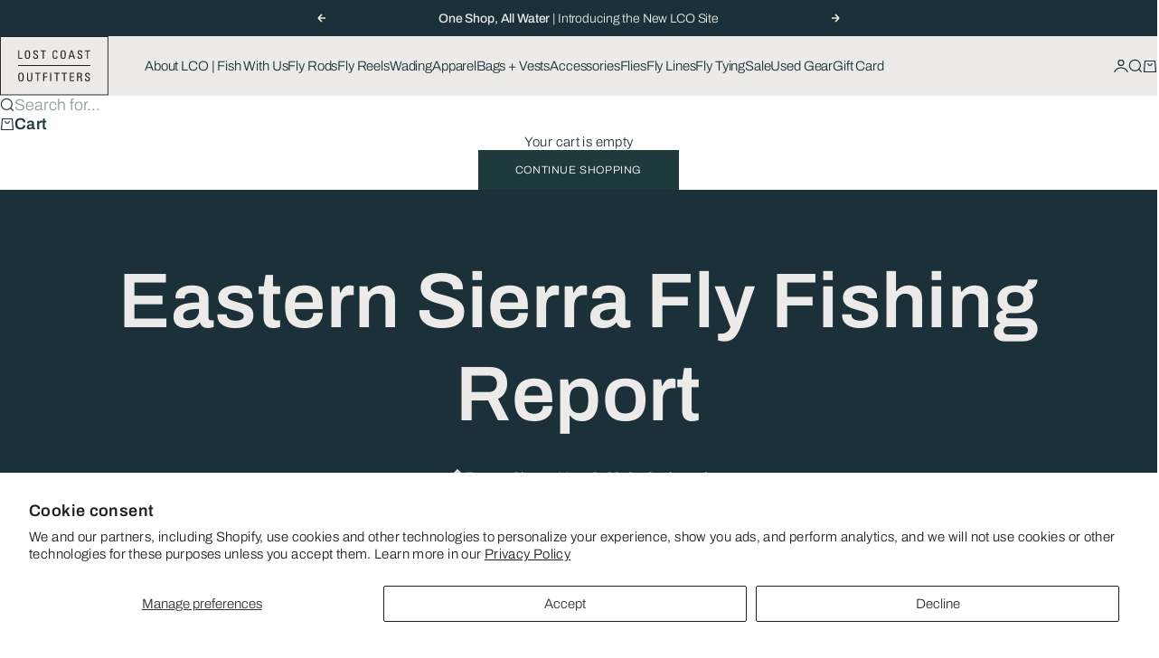

--- FILE ---
content_type: text/javascript
request_url: https://www.lostcoastoutfitters.com/cdn/shop/t/47/assets/custom-facet-slider.js?v=182759872402244011861763686781
body_size: 630
content:
class FacetSlider extends HTMLElement{#abortController;connectedCallback(){this.#abortController=new AbortController;const scriptId=this.dataset.jsonId,scriptEl=document.getElementById(scriptId);if(!scriptEl)return;const json=JSON.parse(scriptEl.textContent),data={param_name:json.param_name,title:this.dataset.title,min:json.min,max:json.max,values:json.values,activeMin:this._computeActiveMin(json),activeMax:this._computeActiveMax(json),filterName:this.dataset.filterName};this._render(data),this._initEvents(data)}disconnectedCallback(){this.#abortController.abort()}_computeActiveMin(json){const active=json.values.filter(v=>v.active).map(v=>v.value);return active.length===0?json.min:Math.min(...active)}_computeActiveMax(json){const active=json.values.filter(v=>v.active).map(v=>v.value);return active.length===0?json.max:Math.max(...active)}_parseData(){return{title:this.dataset.title,min:parseInt(this.dataset.min),max:parseInt(this.dataset.max),activeMin:parseInt(this.dataset.activeMin),activeMax:parseInt(this.dataset.activeMax),values:JSON.parse(this.dataset.values),filterName:this.dataset.filterName}}_render({min,max,activeMin,activeMax}){this.innerHTML=`
        <div class="range-group"
         style="--range-min:${(activeMin-min)/(max-min)*100}%;
                --range-max:${(activeMax-min)/(max-min)*100}%;">
        <input type="range" class="range range-min" min="${min}" max="${max}" value="${activeMin}">
        <input type="range" class="range range-max" min="${min}" max="${max}" value="${activeMax}">
        </div>

        <div class="facet-slider__input-group custom-range__input-group">
        <label class="input-prefix text-sm">
            <input
            aria-label="${this.dataset.title} minimum"
            class="field facet-input-min"
            type="number"
            inputmode="numeric"
            min="${min}"
            max="${max}"
            value="${activeMin}"
            autocomplete="off"
            >
        </label>

        <span class="subheading">to</span>

        <label class="input-prefix text-sm">
            <input
            aria-label="${this.dataset.title} maximum"
            class="field facet-input-max"
            type="number"
            inputmode="numeric"
            min="${min}"
            max="${max}"
            value="${activeMax}"
            autocomplete="off"
            >
        </label>
        </div>
      `}_initEvents({min,max,values,filterName}){const group=this.querySelector(".range-group"),minInput=this.querySelector(".range-min"),maxInput=this.querySelector(".range-max"),checkboxSelector=`input[type="checkbox"][name="${filterName}"]`,checkboxes=[...document.querySelectorAll(checkboxSelector)],numMin=this.querySelector(".facet-input-min"),numMax=this.querySelector(".facet-input-max"),snapToValue=raw=>{let closest=values[0].value,smallestDiff=Math.abs(raw-closest);for(const v of values){const diff=Math.abs(raw-v.value);diff<smallestDiff&&(smallestDiff=diff,closest=v.value)}return closest},updateCheckboxes=(low,high)=>{checkboxes.forEach(cb=>{const val=parseInt(cb.value);cb.checked=val>=low&&val<=high})},fireShopifyEvent=()=>{const form=document.querySelector("facet-filters-form form");form&&form.dispatchEvent(new Event("input",{bubbles:!0}))};minInput.addEventListener("input",e=>{let raw=parseInt(e.target.value);raw=Math.min(raw,parseInt(maxInput.value)-1);const snapped=snapToValue(raw);numMin.value=raw,e.target.value=snapped;const percent=(snapped-min)/(max-min)*100;group.style.setProperty("--range-min",`${percent}%`),updateCheckboxes(snapped,parseInt(maxInput.value))},{signal:this.#abortController.signal}),maxInput.addEventListener("input",e=>{let raw=parseInt(e.target.value);raw=Math.max(raw,parseInt(minInput.value)+1);const snapped=snapToValue(raw);numMax.value=raw,e.target.value=snapped;const percent=(snapped-min)/(max-min)*100;group.style.setProperty("--range-max",`${percent}%`),updateCheckboxes(parseInt(minInput.value),snapped)},{signal:this.#abortController.signal}),numMin.addEventListener("change",e=>{let v=parseInt(e.target.value);v=Math.max(min,v),v=Math.min(v,parseInt(numMax.value)-1);const snapped=snapToValue(v);minInput.value=snapped;const pct=(snapped-min)/(max-min)*100;group.style.setProperty("--range-min",`${pct}%`),numMin.value=snapped,updateCheckboxes(snapped,parseInt(maxInput.value)),fireShopifyEvent()},{signal:this.#abortController.signal}),numMax.addEventListener("change",e=>{let v=parseInt(e.target.value);v=Math.min(max,v),v=Math.max(v,parseInt(numMin.value)+1);const snapped=snapToValue(v);maxInput.value=snapped;const pct=(snapped-min)/(max-min)*100;group.style.setProperty("--range-max",`${pct}%`),numMax.value=snapped,updateCheckboxes(parseInt(minInput.value),snapped),fireShopifyEvent()},{signal:this.#abortController.signal}),minInput.addEventListener("change",fireShopifyEvent,{signal:this.#abortController.signal}),maxInput.addEventListener("change",fireShopifyEvent,{signal:this.#abortController.signal})}}customElements.get("facet-slider")||customElements.define("facet-slider",FacetSlider);
//# sourceMappingURL=/cdn/shop/t/47/assets/custom-facet-slider.js.map?v=182759872402244011861763686781


--- FILE ---
content_type: image/svg+xml
request_url: https://www.lostcoastoutfitters.com/cdn/shop/files/White_Box_Logo.svg?v=1754334948&width=240
body_size: 856
content:
<svg width="706" height="383" viewBox="0 0 706 383" fill="none" xmlns="http://www.w3.org/2000/svg">
<path d="M587.694 186.74H117.994V192.24H587.694V186.74Z" fill="white"/>
<path d="M119.294 271.24V253.34C119.294 242.44 124.894 235.54 136.494 235.54C148.094 235.54 153.694 242.54 153.694 253.34V271.24C153.694 286.34 148.094 292.34 136.494 292.34C124.894 292.34 119.294 286.34 119.294 271.24ZM146.494 271.54V253.14C146.494 241.74 138.594 241.34 136.394 241.34C134.194 241.34 126.294 241.74 126.294 253.14V271.54C126.294 283.44 129.794 286.54 136.394 286.54C142.994 286.54 146.494 283.54 146.494 271.54Z" fill="white"/>
<path d="M175.994 236.54H182.994V271.44C182.994 283.34 186.594 286.44 193.194 286.44C199.794 286.44 203.394 283.44 203.394 271.44V236.54H210.394V271.14C210.394 286.24 204.794 292.24 193.194 292.24C181.594 292.24 175.994 286.24 175.994 271.14V236.54Z" fill="white"/>
<path d="M263.694 236.54V242.54H249.294V291.04H242.294V242.54H227.894V236.54H263.694Z" fill="white"/>
<path d="M280.894 291.14V236.54H307.994V242.54H287.894V260.04H306.994V266.04H287.894V290.94H280.894V291.14Z" fill="white"/>
<path d="M333.394 291.14H326.394V236.54H333.394V291.14Z" fill="white"/>
<path d="M387.794 236.54V242.54H373.394V291.04H366.394V242.54H351.994V236.54H387.794Z" fill="white"/>
<path d="M436.194 236.54V242.54H421.794V291.04H414.794V242.54H400.394V236.54H436.194Z" fill="white"/>
<path d="M453.994 291.14V236.54H482.094V242.54H460.894V260.04H480.594V266.04H460.894V284.94H482.494V290.94H453.894L453.994 291.14Z" fill="white"/>
<path d="M509.094 266.04V291.14H502.094V236.54H520.894C530.594 236.54 533.994 243.34 533.994 250.14C533.994 256.94 530.394 261.44 523.994 262.64V262.84C530.294 263.84 532.494 265.94 532.894 276.94C532.894 279.24 533.694 287.84 534.794 291.24H527.494C525.494 287.44 525.994 280.34 525.394 273.14C524.894 266.44 519.494 266.14 517.194 266.14H508.994L509.094 266.04ZM509.094 260.04H519.494C524.494 260.04 526.894 255.74 526.894 250.94C526.894 246.14 524.894 242.64 519.594 242.64H509.094V260.04Z" fill="white"/>
<path d="M560.294 276.54V274.94L560.194 275.14H553.294C553.194 280.34 553.194 292.74 569.294 292.54C578.294 292.54 586.194 294.64 586.194 277.34C586.194 260.04 561.694 261.74 561.694 249.74C561.694 243.84 563.494 241.74 570.094 241.74C576.694 241.74 578.494 245.64 578.494 251.64H585.794C586.294 240.44 579.794 235.64 570.694 235.64C561.594 235.64 554.694 234.04 554.694 250.44C554.694 266.84 579.194 265.44 579.194 277.54C579.194 284.04 573.794 286.34 569.394 286.34C564.994 286.34 560.294 283.94 560.294 276.54Z" fill="white"/>
<path d="M118.894 145.54V92.2402H125.694V139.64H145.294V145.54H118.894Z" fill="white"/>
<path d="M161.894 126.04V108.54C161.894 97.9402 167.394 91.1401 178.694 91.1401C189.994 91.1401 195.494 97.9402 195.494 108.54V126.04C195.494 140.84 189.994 146.64 178.694 146.64C167.394 146.64 161.894 140.84 161.894 126.04ZM188.394 126.34V108.34C188.394 97.1402 180.694 96.8402 178.594 96.8402C176.494 96.8402 168.794 97.2402 168.794 108.34V126.34C168.794 138.04 172.194 140.94 178.594 140.94C184.994 140.94 188.394 137.94 188.394 126.34Z" fill="white"/>
<path d="M298.894 92.2402V98.1401H284.894V145.54H278.094V98.1401H264.094V92.2402H298.994H298.894Z" fill="white"/>
<path d="M366.494 106.94C366.494 103.94 366.394 100.84 364.894 99.1401C363.494 97.4401 360.294 96.8402 358.894 96.8402C353.294 96.8402 351.094 100.24 350.794 100.94C350.594 101.54 349.194 102.84 349.194 112.04V126.34C349.194 139.44 353.494 140.94 358.694 140.94C363.894 140.94 366.994 140.24 367.094 129.74H374.094C374.394 146.54 362.494 146.54 358.994 146.54C352.394 146.54 342.194 146.14 342.194 125.44V110.34C342.194 95.2402 348.794 90.9402 359.294 90.9402C369.794 90.9402 373.894 96.4402 373.294 106.74H366.294L366.494 106.94Z" fill="white"/>
<path d="M394.194 126.04V108.54C394.194 97.9402 399.694 91.1401 410.994 91.1401C422.294 91.1401 427.794 97.9402 427.794 108.54V126.04C427.794 140.84 422.294 146.64 410.994 146.64C399.694 146.64 394.194 140.84 394.194 126.04ZM420.794 126.34V108.34C420.794 97.1402 413.094 96.8402 410.994 96.8402C408.894 96.8402 401.194 97.2402 401.194 108.34V126.34C401.194 138.04 404.594 140.94 410.994 140.94C417.394 140.94 420.794 137.94 420.794 126.34Z" fill="white"/>
<path d="M461.894 92.2402H470.494L487.894 145.54H480.294L476.494 132.84H455.894L451.894 145.54H444.994L461.894 92.2402ZM465.894 98.5402L457.594 126.94H474.694L466.094 98.5402H465.894Z" fill="white"/>
<path d="M510.594 129.64V131.24C510.594 138.44 515.194 140.74 519.494 140.74C523.794 140.74 528.994 138.44 528.994 132.14C528.994 120.34 505.094 121.64 505.094 105.64C505.067 92.5367 511.795 91.1402 520.795 91.1402C529.795 91.1402 535.994 95.8403 535.594 106.74H528.494C528.494 100.94 526.695 97.0402 520.295 97.0402C513.895 97.0402 512.094 99.1403 512.094 104.84C512.094 116.54 535.994 114.84 535.994 131.84C536.39 145.006 528.194 146.64 519.494 146.64C503.794 146.74 503.794 134.74 503.894 129.64H510.594Z" fill="white"/>
<path d="M222.792 129.64V131.24C222.792 138.44 227.392 140.74 231.692 140.74C235.992 140.74 241.192 138.44 241.192 132.14C241.192 120.34 217.292 121.64 217.292 105.64C217.265 92.5367 223.992 91.1402 232.992 91.1402C241.992 91.1402 248.192 95.8403 247.792 106.74H240.692C240.692 100.94 238.892 97.0403 232.492 97.0403C226.092 97.0403 224.292 99.1403 224.292 104.84C224.292 116.54 248.192 114.84 248.192 131.84C248.588 145.006 240.392 146.64 231.692 146.64C215.992 146.74 215.992 134.74 216.092 129.64H222.792Z" fill="white"/>
<path d="M586.694 92.2402V98.1401H572.694V145.54H565.894V98.1401H551.894V92.2402H586.794H586.694Z" fill="white"/>
<path d="M705.095 382.84H0.394531V0.440186H705.095V382.84ZM5.99463 377.34H699.595V6.04016H5.99463V377.34Z" fill="white"/>
<path d="M559.996 275.04V276.64C559.996 283.84 564.596 286.14 568.896 286.14C573.196 286.14 578.396 283.84 578.396 277.54C578.396 265.74 554.496 267.04 554.496 251.04C554.469 237.936 561.196 236.54 570.196 236.54C579.196 236.54 585.396 241.24 584.996 252.14H577.896C577.896 246.34 576.096 242.44 569.696 242.44C563.296 242.44 561.496 244.54 561.496 250.24C561.496 261.94 585.396 260.24 585.396 277.24C585.791 290.406 577.596 292.04 568.896 292.04C553.196 292.14 553.195 280.14 553.295 275.04H559.996Z" fill="white"/>
</svg>
